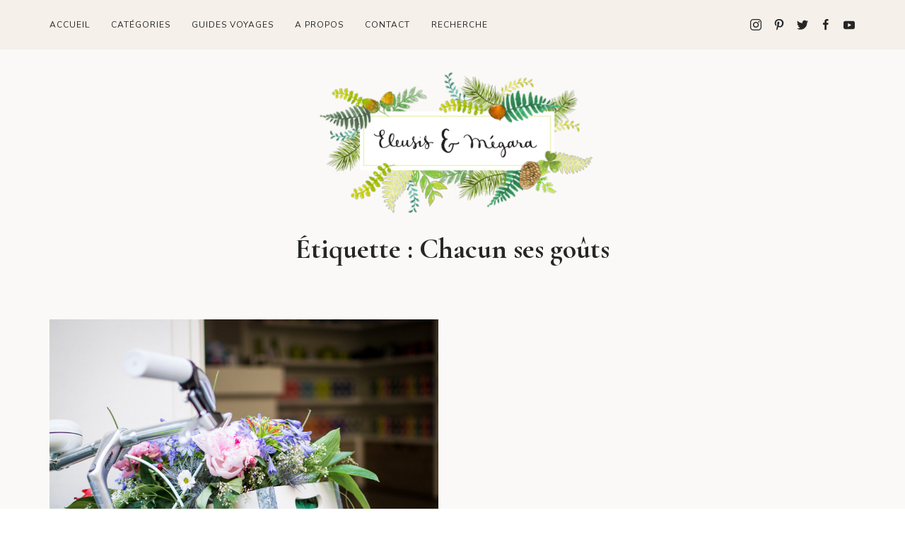

--- FILE ---
content_type: text/html; charset=UTF-8
request_url: https://www.eleusis-megara.fr/tag/chacun-ses-gouts/
body_size: 9487
content:
<!DOCTYPE html>
<html lang="fr-FR" class="no-js">
<head>
	<meta charset="UTF-8">
	<meta name="viewport" content="width=device-width, initial-scale=1">
	<link rel="profile" href="http://gmpg.org/xfn/11">
	<link rel="pingback" href="https://www.eleusis-megara.fr/xmlrpc.php">
	<meta name='robots' content='index, follow, max-image-preview:large, max-snippet:-1, max-video-preview:-1' />

	<!-- This site is optimized with the Yoast SEO plugin v21.7 - https://yoast.com/wordpress/plugins/seo/ -->
	<title>Chacun ses goûts Archives - Eleusis Megara</title>
	<link rel="canonical" href="https://www.eleusis-megara.fr/tag/chacun-ses-gouts/" />
	<meta property="og:locale" content="fr_FR" />
	<meta property="og:type" content="article" />
	<meta property="og:title" content="Chacun ses goûts Archives - Eleusis Megara" />
	<meta property="og:url" content="https://www.eleusis-megara.fr/tag/chacun-ses-gouts/" />
	<meta property="og:site_name" content="Eleusis Megara" />
	<script type="application/ld+json" class="yoast-schema-graph">{"@context":"https://schema.org","@graph":[{"@type":"CollectionPage","@id":"https://www.eleusis-megara.fr/tag/chacun-ses-gouts/","url":"https://www.eleusis-megara.fr/tag/chacun-ses-gouts/","name":"Chacun ses goûts Archives - Eleusis Megara","isPartOf":{"@id":"https://www.eleusis-megara.fr/#website"},"primaryImageOfPage":{"@id":"https://www.eleusis-megara.fr/tag/chacun-ses-gouts/#primaryimage"},"image":{"@id":"https://www.eleusis-megara.fr/tag/chacun-ses-gouts/#primaryimage"},"thumbnailUrl":"https://www.eleusis-megara.fr/wp-content/uploads/2014/06/22062014-DSC_0734.jpg","breadcrumb":{"@id":"https://www.eleusis-megara.fr/tag/chacun-ses-gouts/#breadcrumb"},"inLanguage":"fr-FR"},{"@type":"ImageObject","inLanguage":"fr-FR","@id":"https://www.eleusis-megara.fr/tag/chacun-ses-gouts/#primaryimage","url":"https://www.eleusis-megara.fr/wp-content/uploads/2014/06/22062014-DSC_0734.jpg","contentUrl":"https://www.eleusis-megara.fr/wp-content/uploads/2014/06/22062014-DSC_0734.jpg","width":862,"height":674},{"@type":"BreadcrumbList","@id":"https://www.eleusis-megara.fr/tag/chacun-ses-gouts/#breadcrumb","itemListElement":[{"@type":"ListItem","position":1,"name":"Accueil","item":"https://www.eleusis-megara.fr/"},{"@type":"ListItem","position":2,"name":"Chacun ses goûts"}]},{"@type":"WebSite","@id":"https://www.eleusis-megara.fr/#website","url":"https://www.eleusis-megara.fr/","name":"Eleusis Megara","description":"Lifestyle, réflexions, voyages &amp; escapades","potentialAction":[{"@type":"SearchAction","target":{"@type":"EntryPoint","urlTemplate":"https://www.eleusis-megara.fr/?s={search_term_string}"},"query-input":"required name=search_term_string"}],"inLanguage":"fr-FR"}]}</script>
	<!-- / Yoast SEO plugin. -->


<link rel='dns-prefetch' href='//platform-api.sharethis.com' />
<link rel='dns-prefetch' href='//fonts.googleapis.com' />
<link rel="alternate" type="application/rss+xml" title="Eleusis Megara &raquo; Flux" href="https://www.eleusis-megara.fr/feed/" />
<link rel="alternate" type="application/rss+xml" title="Eleusis Megara &raquo; Flux des commentaires" href="https://www.eleusis-megara.fr/comments/feed/" />
<link rel="alternate" type="application/rss+xml" title="Eleusis Megara &raquo; Flux de l’étiquette Chacun ses goûts" href="https://www.eleusis-megara.fr/tag/chacun-ses-gouts/feed/" />
<script type="text/javascript">
/* <![CDATA[ */
window._wpemojiSettings = {"baseUrl":"https:\/\/s.w.org\/images\/core\/emoji\/14.0.0\/72x72\/","ext":".png","svgUrl":"https:\/\/s.w.org\/images\/core\/emoji\/14.0.0\/svg\/","svgExt":".svg","source":{"concatemoji":"https:\/\/www.eleusis-megara.fr\/wp-includes\/js\/wp-emoji-release.min.js?=1702404486"}};
/*! This file is auto-generated */
!function(i,n){var o,s,e;function c(e){try{var t={supportTests:e,timestamp:(new Date).valueOf()};sessionStorage.setItem(o,JSON.stringify(t))}catch(e){}}function p(e,t,n){e.clearRect(0,0,e.canvas.width,e.canvas.height),e.fillText(t,0,0);var t=new Uint32Array(e.getImageData(0,0,e.canvas.width,e.canvas.height).data),r=(e.clearRect(0,0,e.canvas.width,e.canvas.height),e.fillText(n,0,0),new Uint32Array(e.getImageData(0,0,e.canvas.width,e.canvas.height).data));return t.every(function(e,t){return e===r[t]})}function u(e,t,n){switch(t){case"flag":return n(e,"\ud83c\udff3\ufe0f\u200d\u26a7\ufe0f","\ud83c\udff3\ufe0f\u200b\u26a7\ufe0f")?!1:!n(e,"\ud83c\uddfa\ud83c\uddf3","\ud83c\uddfa\u200b\ud83c\uddf3")&&!n(e,"\ud83c\udff4\udb40\udc67\udb40\udc62\udb40\udc65\udb40\udc6e\udb40\udc67\udb40\udc7f","\ud83c\udff4\u200b\udb40\udc67\u200b\udb40\udc62\u200b\udb40\udc65\u200b\udb40\udc6e\u200b\udb40\udc67\u200b\udb40\udc7f");case"emoji":return!n(e,"\ud83e\udef1\ud83c\udffb\u200d\ud83e\udef2\ud83c\udfff","\ud83e\udef1\ud83c\udffb\u200b\ud83e\udef2\ud83c\udfff")}return!1}function f(e,t,n){var r="undefined"!=typeof WorkerGlobalScope&&self instanceof WorkerGlobalScope?new OffscreenCanvas(300,150):i.createElement("canvas"),a=r.getContext("2d",{willReadFrequently:!0}),o=(a.textBaseline="top",a.font="600 32px Arial",{});return e.forEach(function(e){o[e]=t(a,e,n)}),o}function t(e){var t=i.createElement("script");t.src=e,t.defer=!0,i.head.appendChild(t)}"undefined"!=typeof Promise&&(o="wpEmojiSettingsSupports",s=["flag","emoji"],n.supports={everything:!0,everythingExceptFlag:!0},e=new Promise(function(e){i.addEventListener("DOMContentLoaded",e,{once:!0})}),new Promise(function(t){var n=function(){try{var e=JSON.parse(sessionStorage.getItem(o));if("object"==typeof e&&"number"==typeof e.timestamp&&(new Date).valueOf()<e.timestamp+604800&&"object"==typeof e.supportTests)return e.supportTests}catch(e){}return null}();if(!n){if("undefined"!=typeof Worker&&"undefined"!=typeof OffscreenCanvas&&"undefined"!=typeof URL&&URL.createObjectURL&&"undefined"!=typeof Blob)try{var e="postMessage("+f.toString()+"("+[JSON.stringify(s),u.toString(),p.toString()].join(",")+"));",r=new Blob([e],{type:"text/javascript"}),a=new Worker(URL.createObjectURL(r),{name:"wpTestEmojiSupports"});return void(a.onmessage=function(e){c(n=e.data),a.terminate(),t(n)})}catch(e){}c(n=f(s,u,p))}t(n)}).then(function(e){for(var t in e)n.supports[t]=e[t],n.supports.everything=n.supports.everything&&n.supports[t],"flag"!==t&&(n.supports.everythingExceptFlag=n.supports.everythingExceptFlag&&n.supports[t]);n.supports.everythingExceptFlag=n.supports.everythingExceptFlag&&!n.supports.flag,n.DOMReady=!1,n.readyCallback=function(){n.DOMReady=!0}}).then(function(){return e}).then(function(){var e;n.supports.everything||(n.readyCallback(),(e=n.source||{}).concatemoji?t(e.concatemoji):e.wpemoji&&e.twemoji&&(t(e.twemoji),t(e.wpemoji)))}))}((window,document),window._wpemojiSettings);
/* ]]> */
</script>
<link rel='stylesheet' id='ba_css-css' href='https://www.eleusis-megara.fr/wp-content/plugins/wpw_ba_viewer/wpw_ba.css?=1579423803' type='text/css' media='all' />
<style id='wp-emoji-styles-inline-css' type='text/css'>

	img.wp-smiley, img.emoji {
		display: inline !important;
		border: none !important;
		box-shadow: none !important;
		height: 1em !important;
		width: 1em !important;
		margin: 0 0.07em !important;
		vertical-align: -0.1em !important;
		background: none !important;
		padding: 0 !important;
	}
</style>
<link rel='stylesheet' id='wp-block-library-css' href='https://www.eleusis-megara.fr/wp-includes/css/dist/block-library/style.min.css?=1702404486' type='text/css' media='all' />
<style id='classic-theme-styles-inline-css' type='text/css'>
/*! This file is auto-generated */
.wp-block-button__link{color:#fff;background-color:#32373c;border-radius:9999px;box-shadow:none;text-decoration:none;padding:calc(.667em + 2px) calc(1.333em + 2px);font-size:1.125em}.wp-block-file__button{background:#32373c;color:#fff;text-decoration:none}
</style>
<style id='global-styles-inline-css' type='text/css'>
body{--wp--preset--color--black: #000000;--wp--preset--color--cyan-bluish-gray: #abb8c3;--wp--preset--color--white: #ffffff;--wp--preset--color--pale-pink: #f78da7;--wp--preset--color--vivid-red: #cf2e2e;--wp--preset--color--luminous-vivid-orange: #ff6900;--wp--preset--color--luminous-vivid-amber: #fcb900;--wp--preset--color--light-green-cyan: #7bdcb5;--wp--preset--color--vivid-green-cyan: #00d084;--wp--preset--color--pale-cyan-blue: #8ed1fc;--wp--preset--color--vivid-cyan-blue: #0693e3;--wp--preset--color--vivid-purple: #9b51e0;--wp--preset--gradient--vivid-cyan-blue-to-vivid-purple: linear-gradient(135deg,rgba(6,147,227,1) 0%,rgb(155,81,224) 100%);--wp--preset--gradient--light-green-cyan-to-vivid-green-cyan: linear-gradient(135deg,rgb(122,220,180) 0%,rgb(0,208,130) 100%);--wp--preset--gradient--luminous-vivid-amber-to-luminous-vivid-orange: linear-gradient(135deg,rgba(252,185,0,1) 0%,rgba(255,105,0,1) 100%);--wp--preset--gradient--luminous-vivid-orange-to-vivid-red: linear-gradient(135deg,rgba(255,105,0,1) 0%,rgb(207,46,46) 100%);--wp--preset--gradient--very-light-gray-to-cyan-bluish-gray: linear-gradient(135deg,rgb(238,238,238) 0%,rgb(169,184,195) 100%);--wp--preset--gradient--cool-to-warm-spectrum: linear-gradient(135deg,rgb(74,234,220) 0%,rgb(151,120,209) 20%,rgb(207,42,186) 40%,rgb(238,44,130) 60%,rgb(251,105,98) 80%,rgb(254,248,76) 100%);--wp--preset--gradient--blush-light-purple: linear-gradient(135deg,rgb(255,206,236) 0%,rgb(152,150,240) 100%);--wp--preset--gradient--blush-bordeaux: linear-gradient(135deg,rgb(254,205,165) 0%,rgb(254,45,45) 50%,rgb(107,0,62) 100%);--wp--preset--gradient--luminous-dusk: linear-gradient(135deg,rgb(255,203,112) 0%,rgb(199,81,192) 50%,rgb(65,88,208) 100%);--wp--preset--gradient--pale-ocean: linear-gradient(135deg,rgb(255,245,203) 0%,rgb(182,227,212) 50%,rgb(51,167,181) 100%);--wp--preset--gradient--electric-grass: linear-gradient(135deg,rgb(202,248,128) 0%,rgb(113,206,126) 100%);--wp--preset--gradient--midnight: linear-gradient(135deg,rgb(2,3,129) 0%,rgb(40,116,252) 100%);--wp--preset--font-size--small: 13px;--wp--preset--font-size--medium: 20px;--wp--preset--font-size--large: 36px;--wp--preset--font-size--x-large: 42px;--wp--preset--spacing--20: 0.44rem;--wp--preset--spacing--30: 0.67rem;--wp--preset--spacing--40: 1rem;--wp--preset--spacing--50: 1.5rem;--wp--preset--spacing--60: 2.25rem;--wp--preset--spacing--70: 3.38rem;--wp--preset--spacing--80: 5.06rem;--wp--preset--shadow--natural: 6px 6px 9px rgba(0, 0, 0, 0.2);--wp--preset--shadow--deep: 12px 12px 50px rgba(0, 0, 0, 0.4);--wp--preset--shadow--sharp: 6px 6px 0px rgba(0, 0, 0, 0.2);--wp--preset--shadow--outlined: 6px 6px 0px -3px rgba(255, 255, 255, 1), 6px 6px rgba(0, 0, 0, 1);--wp--preset--shadow--crisp: 6px 6px 0px rgba(0, 0, 0, 1);}:where(.is-layout-flex){gap: 0.5em;}:where(.is-layout-grid){gap: 0.5em;}body .is-layout-flow > .alignleft{float: left;margin-inline-start: 0;margin-inline-end: 2em;}body .is-layout-flow > .alignright{float: right;margin-inline-start: 2em;margin-inline-end: 0;}body .is-layout-flow > .aligncenter{margin-left: auto !important;margin-right: auto !important;}body .is-layout-constrained > .alignleft{float: left;margin-inline-start: 0;margin-inline-end: 2em;}body .is-layout-constrained > .alignright{float: right;margin-inline-start: 2em;margin-inline-end: 0;}body .is-layout-constrained > .aligncenter{margin-left: auto !important;margin-right: auto !important;}body .is-layout-constrained > :where(:not(.alignleft):not(.alignright):not(.alignfull)){max-width: var(--wp--style--global--content-size);margin-left: auto !important;margin-right: auto !important;}body .is-layout-constrained > .alignwide{max-width: var(--wp--style--global--wide-size);}body .is-layout-flex{display: flex;}body .is-layout-flex{flex-wrap: wrap;align-items: center;}body .is-layout-flex > *{margin: 0;}body .is-layout-grid{display: grid;}body .is-layout-grid > *{margin: 0;}:where(.wp-block-columns.is-layout-flex){gap: 2em;}:where(.wp-block-columns.is-layout-grid){gap: 2em;}:where(.wp-block-post-template.is-layout-flex){gap: 1.25em;}:where(.wp-block-post-template.is-layout-grid){gap: 1.25em;}.has-black-color{color: var(--wp--preset--color--black) !important;}.has-cyan-bluish-gray-color{color: var(--wp--preset--color--cyan-bluish-gray) !important;}.has-white-color{color: var(--wp--preset--color--white) !important;}.has-pale-pink-color{color: var(--wp--preset--color--pale-pink) !important;}.has-vivid-red-color{color: var(--wp--preset--color--vivid-red) !important;}.has-luminous-vivid-orange-color{color: var(--wp--preset--color--luminous-vivid-orange) !important;}.has-luminous-vivid-amber-color{color: var(--wp--preset--color--luminous-vivid-amber) !important;}.has-light-green-cyan-color{color: var(--wp--preset--color--light-green-cyan) !important;}.has-vivid-green-cyan-color{color: var(--wp--preset--color--vivid-green-cyan) !important;}.has-pale-cyan-blue-color{color: var(--wp--preset--color--pale-cyan-blue) !important;}.has-vivid-cyan-blue-color{color: var(--wp--preset--color--vivid-cyan-blue) !important;}.has-vivid-purple-color{color: var(--wp--preset--color--vivid-purple) !important;}.has-black-background-color{background-color: var(--wp--preset--color--black) !important;}.has-cyan-bluish-gray-background-color{background-color: var(--wp--preset--color--cyan-bluish-gray) !important;}.has-white-background-color{background-color: var(--wp--preset--color--white) !important;}.has-pale-pink-background-color{background-color: var(--wp--preset--color--pale-pink) !important;}.has-vivid-red-background-color{background-color: var(--wp--preset--color--vivid-red) !important;}.has-luminous-vivid-orange-background-color{background-color: var(--wp--preset--color--luminous-vivid-orange) !important;}.has-luminous-vivid-amber-background-color{background-color: var(--wp--preset--color--luminous-vivid-amber) !important;}.has-light-green-cyan-background-color{background-color: var(--wp--preset--color--light-green-cyan) !important;}.has-vivid-green-cyan-background-color{background-color: var(--wp--preset--color--vivid-green-cyan) !important;}.has-pale-cyan-blue-background-color{background-color: var(--wp--preset--color--pale-cyan-blue) !important;}.has-vivid-cyan-blue-background-color{background-color: var(--wp--preset--color--vivid-cyan-blue) !important;}.has-vivid-purple-background-color{background-color: var(--wp--preset--color--vivid-purple) !important;}.has-black-border-color{border-color: var(--wp--preset--color--black) !important;}.has-cyan-bluish-gray-border-color{border-color: var(--wp--preset--color--cyan-bluish-gray) !important;}.has-white-border-color{border-color: var(--wp--preset--color--white) !important;}.has-pale-pink-border-color{border-color: var(--wp--preset--color--pale-pink) !important;}.has-vivid-red-border-color{border-color: var(--wp--preset--color--vivid-red) !important;}.has-luminous-vivid-orange-border-color{border-color: var(--wp--preset--color--luminous-vivid-orange) !important;}.has-luminous-vivid-amber-border-color{border-color: var(--wp--preset--color--luminous-vivid-amber) !important;}.has-light-green-cyan-border-color{border-color: var(--wp--preset--color--light-green-cyan) !important;}.has-vivid-green-cyan-border-color{border-color: var(--wp--preset--color--vivid-green-cyan) !important;}.has-pale-cyan-blue-border-color{border-color: var(--wp--preset--color--pale-cyan-blue) !important;}.has-vivid-cyan-blue-border-color{border-color: var(--wp--preset--color--vivid-cyan-blue) !important;}.has-vivid-purple-border-color{border-color: var(--wp--preset--color--vivid-purple) !important;}.has-vivid-cyan-blue-to-vivid-purple-gradient-background{background: var(--wp--preset--gradient--vivid-cyan-blue-to-vivid-purple) !important;}.has-light-green-cyan-to-vivid-green-cyan-gradient-background{background: var(--wp--preset--gradient--light-green-cyan-to-vivid-green-cyan) !important;}.has-luminous-vivid-amber-to-luminous-vivid-orange-gradient-background{background: var(--wp--preset--gradient--luminous-vivid-amber-to-luminous-vivid-orange) !important;}.has-luminous-vivid-orange-to-vivid-red-gradient-background{background: var(--wp--preset--gradient--luminous-vivid-orange-to-vivid-red) !important;}.has-very-light-gray-to-cyan-bluish-gray-gradient-background{background: var(--wp--preset--gradient--very-light-gray-to-cyan-bluish-gray) !important;}.has-cool-to-warm-spectrum-gradient-background{background: var(--wp--preset--gradient--cool-to-warm-spectrum) !important;}.has-blush-light-purple-gradient-background{background: var(--wp--preset--gradient--blush-light-purple) !important;}.has-blush-bordeaux-gradient-background{background: var(--wp--preset--gradient--blush-bordeaux) !important;}.has-luminous-dusk-gradient-background{background: var(--wp--preset--gradient--luminous-dusk) !important;}.has-pale-ocean-gradient-background{background: var(--wp--preset--gradient--pale-ocean) !important;}.has-electric-grass-gradient-background{background: var(--wp--preset--gradient--electric-grass) !important;}.has-midnight-gradient-background{background: var(--wp--preset--gradient--midnight) !important;}.has-small-font-size{font-size: var(--wp--preset--font-size--small) !important;}.has-medium-font-size{font-size: var(--wp--preset--font-size--medium) !important;}.has-large-font-size{font-size: var(--wp--preset--font-size--large) !important;}.has-x-large-font-size{font-size: var(--wp--preset--font-size--x-large) !important;}
.wp-block-navigation a:where(:not(.wp-element-button)){color: inherit;}
:where(.wp-block-post-template.is-layout-flex){gap: 1.25em;}:where(.wp-block-post-template.is-layout-grid){gap: 1.25em;}
:where(.wp-block-columns.is-layout-flex){gap: 2em;}:where(.wp-block-columns.is-layout-grid){gap: 2em;}
.wp-block-pullquote{font-size: 1.5em;line-height: 1.6;}
</style>
<link rel='stylesheet' id='contact-form-7-css' href='https://www.eleusis-megara.fr/wp-content/plugins/contact-form-7/includes/css/styles.css?=1702404507' type='text/css' media='all' />
<link rel='stylesheet' id='ppress-frontend-css' href='https://www.eleusis-megara.fr/wp-content/plugins/wp-user-avatar/assets/css/frontend.min.css?=1702404509' type='text/css' media='all' />
<link rel='stylesheet' id='ppress-flatpickr-css' href='https://www.eleusis-megara.fr/wp-content/plugins/wp-user-avatar/assets/flatpickr/flatpickr.min.css?=1702404509' type='text/css' media='all' />
<link rel='stylesheet' id='ppress-select2-css' href='https://www.eleusis-megara.fr/wp-content/plugins/wp-user-avatar/assets/select2/select2.min.css?=1702404510' type='text/css' media='all' />
<link rel='stylesheet' id='google-fonts-css' href='https://fonts.googleapis.com/css?family=Cormorant+Garamond%3A700%7CNunito%3A400%2C700&#038;subset=latin%2Clatin-ext&#038;ver=1.0.1' type='text/css' media='all' />
<link rel='stylesheet' id='uikit-css' href='https://www.eleusis-megara.fr/wp-content/themes/fashionblog/assets/css/uikit.min.css?=1588960997' type='text/css' media='all' />
<link rel='stylesheet' id='owl-carousel-css' href='https://www.eleusis-megara.fr/wp-content/themes/fashionblog/assets/css/owl.carousel.min.css?=1588960996' type='text/css' media='all' />
<link rel='stylesheet' id='owl-theme-css' href='https://www.eleusis-megara.fr/wp-content/themes/fashionblog/assets/css/owl.theme.min.css?=1588960996' type='text/css' media='all' />
<link rel='stylesheet' id='theme-common-css' href='https://www.eleusis-megara.fr/wp-content/themes/fashionblog/assets/css/common.min.css?=1588960996' type='text/css' media='all' />
<link rel='stylesheet' id='theme-style-css' href='https://www.eleusis-megara.fr/wp-content/themes/sophia/style.css?=1764923687' type='text/css' media='all' />
<script type="text/javascript" src="https://www.eleusis-megara.fr/wp-includes/js/jquery/jquery.min.js?=1702404486" id="jquery-core-js"></script>
<script type="text/javascript" src="https://www.eleusis-megara.fr/wp-includes/js/jquery/jquery-migrate.min.js?=1702404486" id="jquery-migrate-js"></script>
<script type="text/javascript" src="https://www.eleusis-megara.fr/wp-content/plugins/wpw_ba_viewer/jquery.easing.1.3.js?=1579423803" id="jquery_easing-js"></script>
<script type="text/javascript" src="https://www.eleusis-megara.fr/wp-content/plugins/wpw_ba_viewer/wpw.ba.viewer.js?=1579423803" id="wpw_ba_viewer_js-js"></script>
<script type="text/javascript" src="https://www.eleusis-megara.fr/wp-content/plugins/wp-user-avatar/assets/flatpickr/flatpickr.min.js?=1702404509" id="ppress-flatpickr-js"></script>
<script type="text/javascript" src="https://www.eleusis-megara.fr/wp-content/plugins/wp-user-avatar/assets/select2/select2.min.js?=1702404510" id="ppress-select2-js"></script>
<script type="text/javascript" src="//platform-api.sharethis.com/js/sharethis.js#source=googleanalytics-wordpress#product=ga&amp;property=5ee1e90abe35230011a94343" id="googleanalytics-platform-sharethis-js"></script>
<link rel="https://api.w.org/" href="https://www.eleusis-megara.fr/wp-json/" /><link rel="alternate" type="application/json" href="https://www.eleusis-megara.fr/wp-json/wp/v2/tags/3526" /><link rel="EditURI" type="application/rsd+xml" title="RSD" href="https://www.eleusis-megara.fr/xmlrpc.php?rsd" />

<link rel="shortcut icon" href="https://www.eleusis-megara.fr/favicon.ico" type="image/x-icon" /><!-- Favi --><script>
(function() {
	(function (i, s, o, g, r, a, m) {
		i['GoogleAnalyticsObject'] = r;
		i[r] = i[r] || function () {
				(i[r].q = i[r].q || []).push(arguments)
			}, i[r].l = 1 * new Date();
		a = s.createElement(o),
			m = s.getElementsByTagName(o)[0];
		a.async = 1;
		a.src = g;
		m.parentNode.insertBefore(a, m)
	})(window, document, 'script', 'https://google-analytics.com/analytics.js', 'ga');

	ga('create', 'UA-46559401-1', 'auto');
			ga('send', 'pageview');
	})();
</script>
	<meta name="p:domain_verify" content="9cb19e09954451d8333830064c933b18"/>
</head>
<body class="archive tag tag-chacun-ses-gouts tag-3526">
<div id="blog-page">
<div class="uk-offcanvas-content">

<header id="blog-header">
	<div class="header">
	<div class="top-navbar" uk-sticky="top: .top-navbar; animation: false;">
		<div class="uk-container">
			<nav class="navbar uk-navbar-container uk-navbar-transparent uk-navbar">
				<div class="uk-navbar-left">
					<ul class="uk-navbar-nav top-menu">
						<li class="main-menu-item menu-item menu-item-type-custom menu-item-object-custom menu-item-home"><a href="https://www.eleusis-megara.fr/">Accueil</a></li>
<li class="main-menu-item menu-item menu-item-type-custom menu-item-object-custom menu-item-has-children"><a href="#">Catégories</a>
<div class="uk-navbar-dropdown" uk-dropdown="pos: bottom-left; offset: 0; animation: uk-animation-slide-top-small; duration: 300">

<ul class="sub-menu reset-list">
	<li class="sub-menu-item menu-item menu-item-type-taxonomy menu-item-object-category"><a href="https://www.eleusis-megara.fr/category/beaute/">Beauté</a></li>
	<li class="sub-menu-item menu-item menu-item-type-taxonomy menu-item-object-category"><a href="https://www.eleusis-megara.fr/category/bonnes-adresses/">Bonnes adresses</a></li>
	<li class="sub-menu-item menu-item menu-item-type-taxonomy menu-item-object-category"><a href="https://www.eleusis-megara.fr/category/conseils-pour-bloguer/">Conseils pour bloguer</a></li>
	<li class="sub-menu-item menu-item menu-item-type-taxonomy menu-item-object-category"><a href="https://www.eleusis-megara.fr/category/culture/">Culture</a></li>
	<li class="sub-menu-item menu-item menu-item-type-taxonomy menu-item-object-category"><a href="https://www.eleusis-megara.fr/category/cuisine/">Cuisine</a></li>
	<li class="sub-menu-item menu-item menu-item-type-taxonomy menu-item-object-category"><a href="https://www.eleusis-megara.fr/category/decoration/">Décoration</a></li>
	<li class="sub-menu-item menu-item menu-item-type-taxonomy menu-item-object-category"><a href="https://www.eleusis-megara.fr/category/ethique-animale/">Ethique animale</a></li>
	<li class="sub-menu-item menu-item menu-item-type-taxonomy menu-item-object-category"><a href="https://www.eleusis-megara.fr/category/les-instantanes/">Les instantanés</a></li>
	<li class="sub-menu-item menu-item menu-item-type-taxonomy menu-item-object-category"><a href="https://www.eleusis-megara.fr/category/les-jolies-choses/">Lovely pretty stuff</a></li>
	<li class="sub-menu-item menu-item menu-item-type-taxonomy menu-item-object-category"><a href="https://www.eleusis-megara.fr/category/mieux-consommer/">Mieux consommer</a></li>
	<li class="sub-menu-item menu-item menu-item-type-taxonomy menu-item-object-category"><a href="https://www.eleusis-megara.fr/category/mode/">Mode</a></li>
	<li class="sub-menu-item menu-item menu-item-type-taxonomy menu-item-object-category"><a href="https://www.eleusis-megara.fr/category/photographie/">Photographie</a></li>
	<li class="sub-menu-item menu-item menu-item-type-taxonomy menu-item-object-category"><a href="https://www.eleusis-megara.fr/category/reflexions/">Réflexions</a></li>
	<li class="sub-menu-item menu-item menu-item-type-taxonomy menu-item-object-category"><a href="https://www.eleusis-megara.fr/category/sport-et-bien-etre/">Sport et bien-être</a></li>
	<li class="sub-menu-item menu-item menu-item-type-taxonomy menu-item-object-category"><a href="https://www.eleusis-megara.fr/category/voyages/">Voyages et escapades</a></li>
</ul>
</div>
</li>
<li class="main-menu-item menu-item menu-item-type-custom menu-item-object-custom menu-item-has-children"><a href="https://www.eleusis-megara.fr/cityguide">Guides voyages</a>
<div class="uk-navbar-dropdown" uk-dropdown="pos: bottom-left; offset: 0; animation: uk-animation-slide-top-small; duration: 300">

<ul class="sub-menu reset-list">
	<li class="sub-menu-item menu-item menu-item-type-custom menu-item-object-custom"><a href="https://www.eleusis-megara.fr/cityguide/road-trip-ouest-americain-comment-le-preparer/">Californie</a></li>
	<li class="sub-menu-item menu-item menu-item-type-custom menu-item-object-custom"><a href="https://www.eleusis-megara.fr/road-trip-en-ecosse-comment-bien-le-preparer/">Ecosse</a></li>
	<li class="sub-menu-item menu-item menu-item-type-custom menu-item-object-custom"><a href="https://www.eleusis-megara.fr/guide-pratique-de-londres/">Londres</a></li>
	<li class="sub-menu-item menu-item menu-item-type-custom menu-item-object-custom"><a href="https://www.eleusis-megara.fr/cityguide/guide-pratique-de-san-francisco/">San Francisco</a></li>
</ul>
</div>
</li>
<li class="main-menu-item menu-item menu-item-type-custom menu-item-object-custom"><a href="https://www.eleusis-megara.fr/a-propos/">A propos</a></li>
<li class="main-menu-item menu-item menu-item-type-post_type menu-item-object-page"><a href="https://www.eleusis-megara.fr/contact/">Contact</a></li>
												<li>
							<a href="#modal-ajax-search" class="button-link-item reset-link" uk-toggle>
								Recherche							</a>
						</li>
					</ul>
				</div>
				<div class="uk-navbar-right">
					<ul class="uk-navbar-nav top-social-menu reset-list">
						<li class="item-instagram"><a title="Instagram" href="https://www.instagram.com/eleusis_megara/"><span class="icon" uk-icon="icon: instagram"></span><span class="icon-title">Instagram</span></a></li>
<li class="item-pinterest"><a title="Pinterest" href="https://www.pinterest.com/eleusis_megara/"><span class="icon" uk-icon="icon: pinterest"></span><span class="icon-title">Pinterest</span></a></li>
<li class="item-twitter"><a title="Twitter" href="https://twitter.com/Eleusis_Megara"><span class="icon" uk-icon="icon: twitter"></span><span class="icon-title">Twitter</span></a></li>
<li class="item-facebook"><a title="Facebook" href="https://facebook.com/eleusisetmegara/"><span class="icon" uk-icon="icon: facebook"></span><span class="icon-title">Facebook</span></a></li>
<li class="item-youtube"><a title="Youtube" href="https://www.youtube.com/channel/UClxvtiKvnubCc8PkSbt6fRg"><span class="icon" uk-icon="icon: youtube"></span><span class="icon-title">Youtube</span></a></li>
					</ul>
				</div>
			</nav>
		</div>
	</div>
	<div class="top-logo uk-text-center">
				<p class="reset-font reset-link">
		<a href="https://www.eleusis-megara.fr/" rel="home">
							<img src="https://www.eleusis-megara.fr/wp-content/uploads/2018/11/logo-eleusis-megara.png" />
					</a>
		</p>
	</div>
</div>	<div id="mobile-header" class="mobile-header">
	<div id="mobile-top-navbar" uk-sticky="top: #mobile-top-navbar">
		<div class="uk-container">
			<nav class="mobile-navbar uk-navbar-container uk-navbar-transparent uk-navbar">
				<div class="uk-navbar-left mobile-top-logo">
										<p class="reset-font reset-link">
					<a href="https://www.eleusis-megara.fr/" rel="home">
													<img src="https://www.eleusis-megara.fr/wp-content/uploads/2020/05/logo-eleusis-megara-mobile.png" />
											</a>
					</p>
				</div>
				<div class="uk-navbar-right mobile-menu-toggle">
					<a href="#" class="uk-navbar-item uk-padding-remove reset-link" uk-toggle="target: #mobile-navbar-content">
						<i class="icon-menu icon"></i>
					</a>
				</div>
			</nav>
		</div>
	</div>
</div></header>

<div id="blog-main" class="pd-b-40 pd-sm-b-60 pd-md-b-80" uk-height-viewport="offset-top: true; offset-bottom: true">
<div class="uk-container blog-main-container">

	<div id="blog-sub-header" class="mg-b-40 mg-sm-b-60 mg-md-b-80">

		<h1 class="sub-title reset-hgroup">

            <span>

                
	                Étiquette : <span>Chacun ses goûts</span>
                
            </span>

		</h1>

	</div>


	<div class="blog-content-row uk-grid-large" uk-grid>

		<main class="blog-content-main uk-width-1-1 uk-width-auto@md">

						<div class="posts-list archive-posts-list">

				
					
						<ul class="wrap-list ajax-list" uk-grid>
							<li class="post fadein tx-center mg-b-20 mg-sm-b-40 mg-md-b-40 post-big uk-width-1-1 uk-width-1-2@md post-9801 type-post status-publish format-standard has-post-thumbnail hentry category-sport-et-bien-etre tag-adeli-paris tag-balade-velo-lov-organic tag-balade-velo-paris tag-carnets-parisiens tag-chacun-ses-gouts tag-hotel-particulier tag-lovely-bike tag-leclair-de-genie tag-marlette tag-nympheas-factory tag-the-body-shop">
    <figure class="reset-space post-thumbnail">
        <a href="https://www.eleusis-megara.fr/lovely-bike/" class="hover-thumbnail">
			<img width="862" height="674" src="https://www.eleusis-megara.fr/wp-content/uploads/2014/06/22062014-DSC_0734.jpg" class="attachment-blog-post-thumbnail size-blog-post-thumbnail wp-post-image" alt="" decoding="async" fetchpriority="high" srcset="https://www.eleusis-megara.fr/wp-content/uploads/2014/06/22062014-DSC_0734.jpg 862w, https://www.eleusis-megara.fr/wp-content/uploads/2014/06/22062014-DSC_0734-300x235.jpg 300w, https://www.eleusis-megara.fr/wp-content/uploads/2014/06/22062014-DSC_0734-768x601.jpg 768w, https://www.eleusis-megara.fr/wp-content/uploads/2014/06/22062014-DSC_0734-720x563.jpg 720w, https://www.eleusis-megara.fr/wp-content/uploads/2014/06/22062014-DSC_0734-624x487.jpg 624w" sizes="(max-width: 862px) 100vw, 862px" />        </a>
    </figure>
    <header class="post-header">
        <div class="post-meta post-categories reset-link mg-b-15">
            <a href="https://www.eleusis-megara.fr/category/sport-et-bien-etre/" rel="category tag">Sport et bien-être</a>        </div>
        <h3 class="post-title reset-hgroup reset-link tx-20 tx-sm-24 tx-md-28 tx-lg-32 lh-2">
            <a href="https://www.eleusis-megara.fr/lovely-bike/" rel="bookmark">La Lovely Bike</a>
        </h3>
    </header>
    <div class="post-description">
        Des dimanches comme ça, on en voudrait tous les week-ends. Hier, Lov Organic a organisé sa première Lovely bike : des blogueuses et des clientes ont été conviées pour une balade insolite en vélo de 9 kilomètres, des Halles à Montmartre en passant par l&rsquo;Hôtel de ville, le Marais e...<p class="link-more"><a href="https://www.eleusis-megara.fr/lovely-bike/" class="more-link">Lire l’article</a></p>    </div>
    <footer class="post-footer reset-link">
        <div class="post-meta"><a href="https://www.eleusis-megara.fr/lovely-bike/" rel="bookmark"><time class="time published updated" datetime="2014-06-23T09:00:27+02:00">23 juin 2014</time></a></div>
    </footer>
</li>
						</ul>

						
					
				
			</div>

		</main>

		
	</div>

</div>
</div>	<footer id="blog-footer">
				<div class="bottom-navbar">
	<div class="uk-container">
		<ul class="uk-child-width-1-1 uk-child-width-1-2@md uk-grid-collapse uk-flex uk-flex-middle" uk-grid>
			<li>
				<div class="copyright tx-center tx-md-left">
									</div>
			</li>
			<li>
				<div class="bottom-social-menu pd-y-15 pd-md-y-0">
					<ul class="reset-list uk-flex uk-flex-center tx-center">
						<li class="item-instagram"><a title="Instagram" href="https://www.instagram.com/eleusis_megara/"><span class="icon" uk-icon="icon: instagram"></span><span class="icon-title">Instagram</span></a></li>
<li class="item-pinterest"><a title="Pinterest" href="https://www.pinterest.com/eleusis_megara/"><span class="icon" uk-icon="icon: pinterest"></span><span class="icon-title">Pinterest</span></a></li>
<li class="item-twitter"><a title="Twitter" href="https://twitter.com/Eleusis_Megara"><span class="icon" uk-icon="icon: twitter"></span><span class="icon-title">Twitter</span></a></li>
<li class="item-facebook"><a title="Facebook" href="https://facebook.com/eleusisetmegara/"><span class="icon" uk-icon="icon: facebook"></span><span class="icon-title">Facebook</span></a></li>
<li class="item-youtube"><a title="Youtube" href="https://www.youtube.com/channel/UClxvtiKvnubCc8PkSbt6fRg"><span class="icon" uk-icon="icon: youtube"></span><span class="icon-title">Youtube</span></a></li>
					</ul>
				</div>
			</li>
					</ul>
	</div>
</div>	</footer>
</div>
</div>
 <div id="modal-ajax-search" class="uk-modal-full" uk-modal>
    <div class="uk-modal-dialog uk-modal-body">
        <button class="uk-close uk-modal-close-default" type="button" uk-close></button>
        <div class="uk-container">
            <header class="search-header tx-center pd-y-40 pd-lg-y-60 pd-xl-y-80">
                <h5 class="ajax-search-title mg-b-30">
                    Effectuez votre recherche et appuyez sur entrée                </h5>
                <form id="ajax-search-form" class="uk-search uk-width-1-1 uk-search-large" method="get" action="https://www.eleusis-megara.fr/">
                    <input id="search-form-69730c344fd9c" class="uk-search-input ajax-search-input tx-center" type="search" placeholder="Recherche..." value="" name="s" data-ajax-nonce="447274fb4c">
                </form>
            </header>
            <article class="search-body search-posts-list grid-posts-list pd-b-40 pd-lg-b-60 pd-xl-b-80">
                <div class="ajax-search-posts-list"></div>
                <div class="ajax-search-loading tx-center">
                    <div class="spinner">
                        <div class="bounce1"></div>
                        <div class="bounce2"></div>
                        <div class="bounce3"></div>
                    </div>
                    <div class="loading-text mg-t-15">Chargement...</div>
                </div>
                <div class="ajax-error-msg"></div>
            </article>
        </div>
    </div>
</div>
<div id="mobile-navbar-content" uk-offcanvas="mode: slide; overlay: true; flip: true">

	<div class="uk-offcanvas-bar uk-flex uk-flex-column">

		<button class="uk-offcanvas-close reset-button" type="button"><i class="icon-menu-close"></i></button>

				<ul id="mobile-menu" class="mobile-menu uk-nav uk-nav-primary uk-nav-center uk-margin-auto-vertical">
			<li class="main-menu-item  menu-item-even menu-item-depth-0 menu-item menu-item-type-custom menu-item-object-custom menu-item-home"><a href="https://www.eleusis-megara.fr/">Accueil</a></li>
<li class="main-menu-item  menu-item-even menu-item-depth-0 menu-item menu-item-type-custom menu-item-object-custom menu-item-has-children"><a href="#">Catégories</a>
<ul class="sub-menu uk-nav-sub menu-odd  menu-depth-1">
	<li class="sub-menu-item uk-parent  menu-item-odd menu-item-depth-1 menu-item menu-item-type-taxonomy menu-item-object-category"><a href="https://www.eleusis-megara.fr/category/beaute/">Beauté</a></li>
	<li class="sub-menu-item uk-parent  menu-item-odd menu-item-depth-1 menu-item menu-item-type-taxonomy menu-item-object-category"><a href="https://www.eleusis-megara.fr/category/bonnes-adresses/">Bonnes adresses</a></li>
	<li class="sub-menu-item uk-parent  menu-item-odd menu-item-depth-1 menu-item menu-item-type-taxonomy menu-item-object-category"><a href="https://www.eleusis-megara.fr/category/conseils-pour-bloguer/">Conseils pour bloguer</a></li>
	<li class="sub-menu-item uk-parent  menu-item-odd menu-item-depth-1 menu-item menu-item-type-taxonomy menu-item-object-category"><a href="https://www.eleusis-megara.fr/category/culture/">Culture</a></li>
	<li class="sub-menu-item uk-parent  menu-item-odd menu-item-depth-1 menu-item menu-item-type-taxonomy menu-item-object-category"><a href="https://www.eleusis-megara.fr/category/cuisine/">Cuisine</a></li>
	<li class="sub-menu-item uk-parent  menu-item-odd menu-item-depth-1 menu-item menu-item-type-taxonomy menu-item-object-category"><a href="https://www.eleusis-megara.fr/category/decoration/">Décoration</a></li>
	<li class="sub-menu-item uk-parent  menu-item-odd menu-item-depth-1 menu-item menu-item-type-taxonomy menu-item-object-category"><a href="https://www.eleusis-megara.fr/category/ethique-animale/">Ethique animale</a></li>
	<li class="sub-menu-item uk-parent  menu-item-odd menu-item-depth-1 menu-item menu-item-type-taxonomy menu-item-object-category"><a href="https://www.eleusis-megara.fr/category/les-instantanes/">Les instantanés</a></li>
	<li class="sub-menu-item uk-parent  menu-item-odd menu-item-depth-1 menu-item menu-item-type-taxonomy menu-item-object-category"><a href="https://www.eleusis-megara.fr/category/les-jolies-choses/">Lovely pretty stuff</a></li>
	<li class="sub-menu-item uk-parent  menu-item-odd menu-item-depth-1 menu-item menu-item-type-taxonomy menu-item-object-category"><a href="https://www.eleusis-megara.fr/category/mieux-consommer/">Mieux consommer</a></li>
	<li class="sub-menu-item uk-parent  menu-item-odd menu-item-depth-1 menu-item menu-item-type-taxonomy menu-item-object-category"><a href="https://www.eleusis-megara.fr/category/mode/">Mode</a></li>
	<li class="sub-menu-item uk-parent  menu-item-odd menu-item-depth-1 menu-item menu-item-type-taxonomy menu-item-object-category"><a href="https://www.eleusis-megara.fr/category/photographie/">Photographie</a></li>
	<li class="sub-menu-item uk-parent  menu-item-odd menu-item-depth-1 menu-item menu-item-type-taxonomy menu-item-object-category"><a href="https://www.eleusis-megara.fr/category/reflexions/">Réflexions</a></li>
	<li class="sub-menu-item uk-parent  menu-item-odd menu-item-depth-1 menu-item menu-item-type-taxonomy menu-item-object-category"><a href="https://www.eleusis-megara.fr/category/sport-et-bien-etre/">Sport et bien-être</a></li>
	<li class="sub-menu-item uk-parent  menu-item-odd menu-item-depth-1 menu-item menu-item-type-taxonomy menu-item-object-category"><a href="https://www.eleusis-megara.fr/category/voyages/">Voyages et escapades</a></li>
</ul>
</li>
<li class="main-menu-item  menu-item-even menu-item-depth-0 menu-item menu-item-type-custom menu-item-object-custom menu-item-has-children"><a href="https://www.eleusis-megara.fr/cityguide">Guides voyages</a>
<ul class="sub-menu uk-nav-sub menu-odd  menu-depth-1">
	<li class="sub-menu-item uk-parent  menu-item-odd menu-item-depth-1 menu-item menu-item-type-custom menu-item-object-custom"><a href="https://www.eleusis-megara.fr/cityguide/road-trip-ouest-americain-comment-le-preparer/">Californie</a></li>
	<li class="sub-menu-item uk-parent  menu-item-odd menu-item-depth-1 menu-item menu-item-type-custom menu-item-object-custom"><a href="https://www.eleusis-megara.fr/road-trip-en-ecosse-comment-bien-le-preparer/">Ecosse</a></li>
	<li class="sub-menu-item uk-parent  menu-item-odd menu-item-depth-1 menu-item menu-item-type-custom menu-item-object-custom"><a href="https://www.eleusis-megara.fr/guide-pratique-de-londres/">Londres</a></li>
	<li class="sub-menu-item uk-parent  menu-item-odd menu-item-depth-1 menu-item menu-item-type-custom menu-item-object-custom"><a href="https://www.eleusis-megara.fr/cityguide/guide-pratique-de-san-francisco/">San Francisco</a></li>
</ul>
</li>
<li class="main-menu-item  menu-item-even menu-item-depth-0 menu-item menu-item-type-custom menu-item-object-custom"><a href="https://www.eleusis-megara.fr/a-propos/">A propos</a></li>
<li class="main-menu-item  menu-item-even menu-item-depth-0 menu-item menu-item-type-post_type menu-item-object-page"><a href="https://www.eleusis-megara.fr/contact/">Contact</a></li>
            <li>
                <a href="#modal-mailchimp" class="button-link-item reset-link" uk-toggle>
                    Newsletter                </a>
            </li>
            <li>
                <a href="#modal-ajax-search" class="button-link-item reset-link" uk-toggle>
                    Recherche                </a>
            </li>
		</ul>

		<nav class="mobile-social-menu">
			<ul class="reset-list uk-flex uk-flex-center">
				<li class="item-instagram"><a title="Instagram" href="https://www.instagram.com/eleusis_megara/"><span class="icon" uk-icon="icon: instagram"></span><span class="icon-title">Instagram</span></a></li>
<li class="item-pinterest"><a title="Pinterest" href="https://www.pinterest.com/eleusis_megara/"><span class="icon" uk-icon="icon: pinterest"></span><span class="icon-title">Pinterest</span></a></li>
<li class="item-twitter"><a title="Twitter" href="https://twitter.com/Eleusis_Megara"><span class="icon" uk-icon="icon: twitter"></span><span class="icon-title">Twitter</span></a></li>
<li class="item-facebook"><a title="Facebook" href="https://facebook.com/eleusisetmegara/"><span class="icon" uk-icon="icon: facebook"></span><span class="icon-title">Facebook</span></a></li>
<li class="item-youtube"><a title="Youtube" href="https://www.youtube.com/channel/UClxvtiKvnubCc8PkSbt6fRg"><span class="icon" uk-icon="icon: youtube"></span><span class="icon-title">Youtube</span></a></li>
			</ul>
		</nav>

	</div>

</div><script type="text/javascript" src="https://www.eleusis-megara.fr/wp-content/plugins/contact-form-7/includes/swv/js/index.js?=1702404507" id="swv-js"></script>
<script type="text/javascript" id="contact-form-7-js-extra">
/* <![CDATA[ */
var wpcf7 = {"api":{"root":"https:\/\/www.eleusis-megara.fr\/wp-json\/","namespace":"contact-form-7\/v1"}};
/* ]]> */
</script>
<script type="text/javascript" src="https://www.eleusis-megara.fr/wp-content/plugins/contact-form-7/includes/js/index.js?=1702404507" id="contact-form-7-js"></script>
<script type="text/javascript" id="sticky-js-extra">
/* <![CDATA[ */
var LMScriptParams = {"themename":"fashionblog","stickytarget":"","stickytargettwo":"","disableatwidth":"359"};
/* ]]> */
</script>
<script type="text/javascript" src="https://www.eleusis-megara.fr/wp-content/plugins/lowermedia-sticky-js-menus/lowermedia.sticky.min.js?=1579423807" id="sticky-js"></script>
<script type="text/javascript" id="ppress-frontend-script-js-extra">
/* <![CDATA[ */
var pp_ajax_form = {"ajaxurl":"https:\/\/www.eleusis-megara.fr\/wp-admin\/admin-ajax.php","confirm_delete":"Are you sure?","deleting_text":"Deleting...","deleting_error":"An error occurred. Please try again.","nonce":"76d47194f7","disable_ajax_form":"false","is_checkout":"0","is_checkout_tax_enabled":"0"};
/* ]]> */
</script>
<script type="text/javascript" src="https://www.eleusis-megara.fr/wp-content/plugins/wp-user-avatar/assets/js/frontend.min.js?=1702404510" id="ppress-frontend-script-js"></script>
<script type="text/javascript" src="https://www.eleusis-megara.fr/wp-content/themes/sophia/assets/js/fitvids.js?=1639390540" id="fitvids-js"></script>
<script type="text/javascript" src="https://www.eleusis-megara.fr/wp-content/themes/sophia/assets/js/packery.pkgd.min.js?=1639390540" id="packery-js"></script>
<script type="text/javascript" src="https://www.eleusis-megara.fr/wp-includes/js/imagesloaded.min.js?=1702404486" id="imagesloaded-js"></script>
<script type="text/javascript" src="https://www.eleusis-megara.fr/wp-content/themes/sophia/assets/js/em_etsylist.js?=1639390540" id="em_etsylist-js"></script>
<script type="text/javascript" src="https://www.eleusis-megara.fr/wp-content/themes/fashionblog/assets/js/uikit.min.js?=1588960997" id="uikit-js"></script>
<script type="text/javascript" src="https://www.eleusis-megara.fr/wp-content/themes/fashionblog/assets/js/uikit-icons.min.js?=1588960997" id="uikit-icons-js"></script>
<script type="text/javascript" src="https://www.eleusis-megara.fr/wp-content/themes/fashionblog/assets/js/plugins.js?=1588960997" id="plugins-js"></script>
<script type="text/javascript" src="https://www.eleusis-megara.fr/wp-content/themes/fashionblog/assets/js/owl.carousel.min.js?=1588960997" id="owl-carousel-js"></script>
<script type="text/javascript" id="main-js-extra">
/* <![CDATA[ */
var fashionblog_params = {"ajax_url":"https:\/\/www.eleusis-megara.fr\/wp-admin\/admin-ajax.php","posts_load":"Plus d\u2019articles","posts_loading":"Chargement...","posts_loaded":"Aucun article","posts_loader":"","subscribe":"Subscribe","subscribe_success":"Thank you! Check your email.","subscribe_error":"Could not connect to the registration server. Please try again later.","subscribe_pupup_timeout":"5000","spin":"<div class=\"spinner\"><div class=\"bounce1\"><\/div><div class=\"bounce2\"><\/div><div class=\"bounce3\"><\/div><\/div>"};
/* ]]> */
</script>
<script type="text/javascript" src="https://www.eleusis-megara.fr/wp-content/themes/fashionblog/assets/js/main.js?=1588960997" id="main-js"></script>
<script type="text/javascript" src="https://www.eleusis-megara.fr/wp-content/themes/sophia/assets/js/app.js?=1639390540" id="theme-app-js"></script>
<!--stats_footer_test--><script src="https://stats.wordpress.com/e-202604.js" type="text/javascript"></script>
<script type="text/javascript">
st_go({blog:'26250447',v:'ext',post:'0'});
var load_cmc = function(){linktracker_init(26250447,0,2);};
if ( typeof addLoadEvent != 'undefined' ) addLoadEvent(load_cmc);
else load_cmc();
</script>
</body>
</html>

--- FILE ---
content_type: application/javascript
request_url: https://www.eleusis-megara.fr/wp-content/themes/sophia/assets/js/app.js?=1639390540
body_size: 293
content:
var fashionblog_app = ( function($){
    'use strict';

    var $window              = $(window);

    $window.load(function($) {

        // load js when page loading
        fashionblog_app.load($);

    });

    $( document ).ready(function($){

        // load js when document is ready
        fashionblog_app.init($);

    });

    return {
        init: function () {
            $("#blog-main").fitVids();
        },
        load: function () {
            this.home_slider();
        },
        home_slider: function () {
            var $this = $('.home-slider');
            if($this.find('.item').length > 1){
                $this.owlCarousel({
                    items: 1,
                    loop:true,
                    margin: 0,
                    dots: true,
                    autoHeight: true,
                    autoplay: true,
                    autoplayTimeout: 5000,
                    autoplaySpeed: 1000,
                    autoplayHoverPause: true
                });
            }
        }
    };

}( jQuery ));